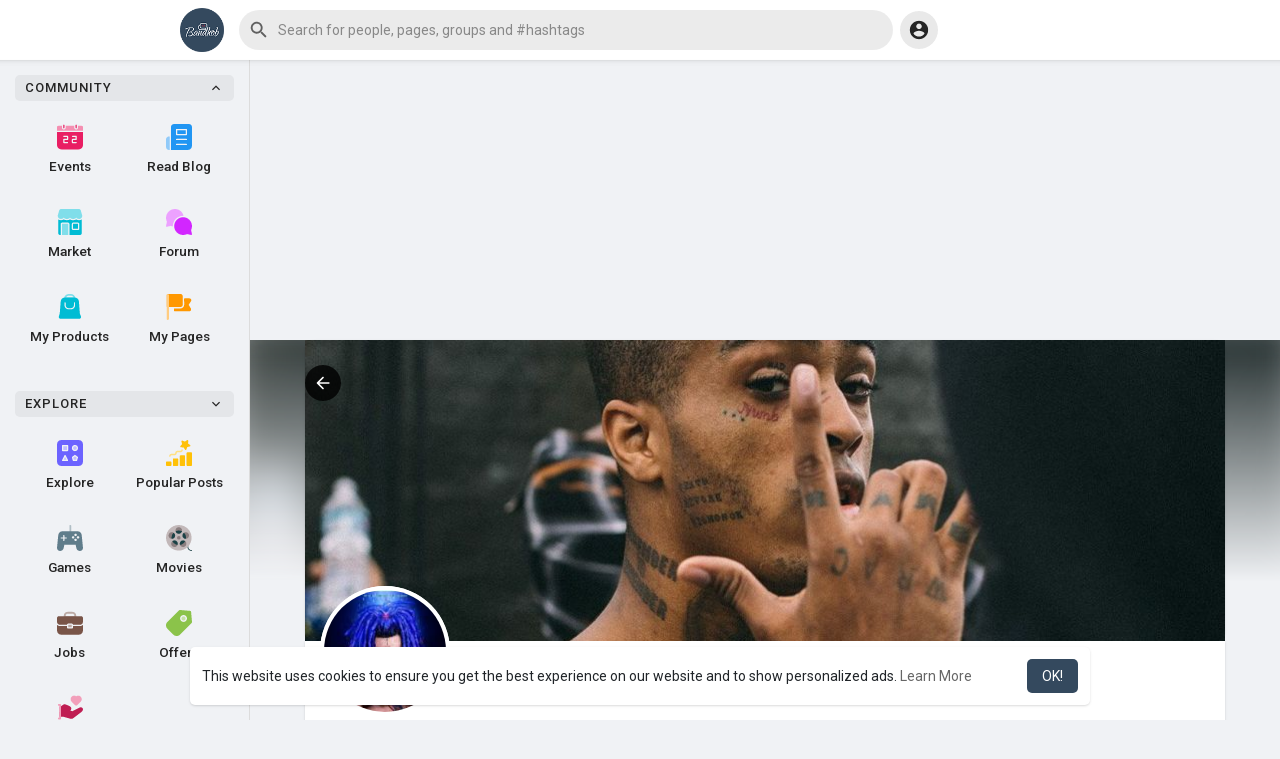

--- FILE ---
content_type: text/html; charset=utf-8
request_url: https://www.google.com/recaptcha/api2/aframe
body_size: -86
content:
<!DOCTYPE HTML><html><head><meta http-equiv="content-type" content="text/html; charset=UTF-8"></head><body><script nonce="PbJVVP4T2x9g1qD62ta3xA">/** Anti-fraud and anti-abuse applications only. See google.com/recaptcha */ try{var clients={'sodar':'https://pagead2.googlesyndication.com/pagead/sodar?'};window.addEventListener("message",function(a){try{if(a.source===window.parent){var b=JSON.parse(a.data);var c=clients[b['id']];if(c){var d=document.createElement('img');d.src=c+b['params']+'&rc='+(localStorage.getItem("rc::a")?sessionStorage.getItem("rc::b"):"");window.document.body.appendChild(d);sessionStorage.setItem("rc::e",parseInt(sessionStorage.getItem("rc::e")||0)+1);localStorage.setItem("rc::h",'1768946212651');}}}catch(b){}});window.parent.postMessage("_grecaptcha_ready", "*");}catch(b){}</script></body></html>